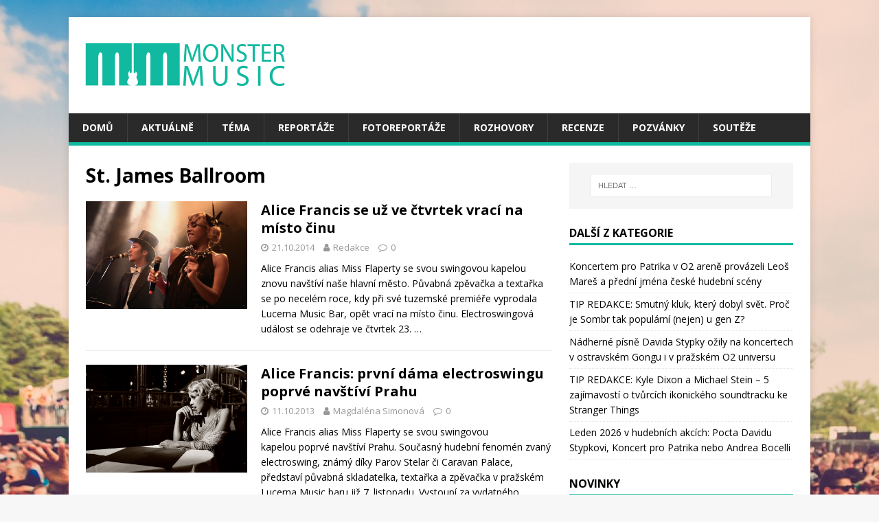

--- FILE ---
content_type: text/html; charset=UTF-8
request_url: https://www.monstermusic.cz/tag/st-james-ballroom/
body_size: 14019
content:
<!DOCTYPE html>
<html class="no-js" dir="ltr" lang="cs" prefix="og: https://ogp.me/ns# fb: http://ogp.me/ns/fb#">
<head>

<link rel="shortcut icon" href="https://www.monstermusic.cz/wp-content/themes/mh-magazine-lite/favicon.png" />

<div id="fb-root"></div>
<script>(function(d, s, id) {
  var js, fjs = d.getElementsByTagName(s)[0];
  if (d.getElementById(id)) return;
  js = d.createElement(s); js.id = id;
  js.src = "//connect.facebook.net/cs_CZ/sdk.js#xfbml=1&version=v2.9&appId=1586304984730270";
  fjs.parentNode.insertBefore(js, fjs);
}(document, 'script', 'facebook-jssdk'));</script>

<meta charset="UTF-8">
<meta name="viewport" content="width=device-width, initial-scale=1.0">
<link rel="profile" href="http://gmpg.org/xfn/11" />
<title>St. James Ballroom - MonsterMusic</title>

		<!-- All in One SEO 4.9.3 - aioseo.com -->
	<meta name="robots" content="max-image-preview:large" />
	<link rel="canonical" href="https://www.monstermusic.cz/tag/st-james-ballroom/" />
	<meta name="generator" content="All in One SEO (AIOSEO) 4.9.3" />
		<script type="application/ld+json" class="aioseo-schema">
			{"@context":"https:\/\/schema.org","@graph":[{"@type":"BreadcrumbList","@id":"https:\/\/www.monstermusic.cz\/tag\/st-james-ballroom\/#breadcrumblist","itemListElement":[{"@type":"ListItem","@id":"https:\/\/www.monstermusic.cz#listItem","position":1,"name":"Home","item":"https:\/\/www.monstermusic.cz","nextItem":{"@type":"ListItem","@id":"https:\/\/www.monstermusic.cz\/tag\/st-james-ballroom\/#listItem","name":"St. James Ballroom"}},{"@type":"ListItem","@id":"https:\/\/www.monstermusic.cz\/tag\/st-james-ballroom\/#listItem","position":2,"name":"St. James Ballroom","previousItem":{"@type":"ListItem","@id":"https:\/\/www.monstermusic.cz#listItem","name":"Home"}}]},{"@type":"CollectionPage","@id":"https:\/\/www.monstermusic.cz\/tag\/st-james-ballroom\/#collectionpage","url":"https:\/\/www.monstermusic.cz\/tag\/st-james-ballroom\/","name":"St. James Ballroom - MonsterMusic","inLanguage":"cs-CZ","isPartOf":{"@id":"https:\/\/www.monstermusic.cz\/#website"},"breadcrumb":{"@id":"https:\/\/www.monstermusic.cz\/tag\/st-james-ballroom\/#breadcrumblist"}},{"@type":"Organization","@id":"https:\/\/www.monstermusic.cz\/#organization","name":"MonsterMusic","description":"O v\u0161em? Ov\u0161em!","url":"https:\/\/www.monstermusic.cz\/","logo":{"@type":"ImageObject","url":"https:\/\/www.monstermusic.cz\/wp-content\/uploads\/2017\/05\/logo.png","@id":"https:\/\/www.monstermusic.cz\/tag\/st-james-ballroom\/#organizationLogo","width":300,"height":100},"image":{"@id":"https:\/\/www.monstermusic.cz\/tag\/st-james-ballroom\/#organizationLogo"}},{"@type":"WebSite","@id":"https:\/\/www.monstermusic.cz\/#website","url":"https:\/\/www.monstermusic.cz\/","name":"MonsterMusic","description":"O v\u0161em? Ov\u0161em!","inLanguage":"cs-CZ","publisher":{"@id":"https:\/\/www.monstermusic.cz\/#organization"}}]}
		</script>
		<!-- All in One SEO -->

<link rel='dns-prefetch' href='//stats.wp.com' />
<link rel='dns-prefetch' href='//fonts.googleapis.com' />
<link rel='dns-prefetch' href='//v0.wordpress.com' />
<link rel="alternate" type="application/rss+xml" title="MonsterMusic &raquo; RSS zdroj" href="https://www.monstermusic.cz/feed/" />
<link rel="alternate" type="application/rss+xml" title="MonsterMusic &raquo; RSS komentářů" href="https://www.monstermusic.cz/comments/feed/" />
<link rel="alternate" type="application/rss+xml" title="MonsterMusic &raquo; RSS pro štítek St. James Ballroom" href="https://www.monstermusic.cz/tag/st-james-ballroom/feed/" />
		<!-- This site uses the Google Analytics by MonsterInsights plugin v9.11.1 - Using Analytics tracking - https://www.monsterinsights.com/ -->
		<!-- Poznámka: MonsterInsights není na tomto webu aktuálně nakonfigurován. Vlastník webu se musí ověřit pomocí Google Analytics na panelu nastavení MonsterInsights. -->
					<!-- No tracking code set -->
				<!-- / Google Analytics by MonsterInsights -->
				
	<style id='wp-img-auto-sizes-contain-inline-css' type='text/css'>
img:is([sizes=auto i],[sizes^="auto," i]){contain-intrinsic-size:3000px 1500px}
/*# sourceURL=wp-img-auto-sizes-contain-inline-css */
</style>
<style id='wp-emoji-styles-inline-css' type='text/css'>

	img.wp-smiley, img.emoji {
		display: inline !important;
		border: none !important;
		box-shadow: none !important;
		height: 1em !important;
		width: 1em !important;
		margin: 0 0.07em !important;
		vertical-align: -0.1em !important;
		background: none !important;
		padding: 0 !important;
	}
/*# sourceURL=wp-emoji-styles-inline-css */
</style>
<style id='wp-block-library-inline-css' type='text/css'>
:root{--wp-block-synced-color:#7a00df;--wp-block-synced-color--rgb:122,0,223;--wp-bound-block-color:var(--wp-block-synced-color);--wp-editor-canvas-background:#ddd;--wp-admin-theme-color:#007cba;--wp-admin-theme-color--rgb:0,124,186;--wp-admin-theme-color-darker-10:#006ba1;--wp-admin-theme-color-darker-10--rgb:0,107,160.5;--wp-admin-theme-color-darker-20:#005a87;--wp-admin-theme-color-darker-20--rgb:0,90,135;--wp-admin-border-width-focus:2px}@media (min-resolution:192dpi){:root{--wp-admin-border-width-focus:1.5px}}.wp-element-button{cursor:pointer}:root .has-very-light-gray-background-color{background-color:#eee}:root .has-very-dark-gray-background-color{background-color:#313131}:root .has-very-light-gray-color{color:#eee}:root .has-very-dark-gray-color{color:#313131}:root .has-vivid-green-cyan-to-vivid-cyan-blue-gradient-background{background:linear-gradient(135deg,#00d084,#0693e3)}:root .has-purple-crush-gradient-background{background:linear-gradient(135deg,#34e2e4,#4721fb 50%,#ab1dfe)}:root .has-hazy-dawn-gradient-background{background:linear-gradient(135deg,#faaca8,#dad0ec)}:root .has-subdued-olive-gradient-background{background:linear-gradient(135deg,#fafae1,#67a671)}:root .has-atomic-cream-gradient-background{background:linear-gradient(135deg,#fdd79a,#004a59)}:root .has-nightshade-gradient-background{background:linear-gradient(135deg,#330968,#31cdcf)}:root .has-midnight-gradient-background{background:linear-gradient(135deg,#020381,#2874fc)}:root{--wp--preset--font-size--normal:16px;--wp--preset--font-size--huge:42px}.has-regular-font-size{font-size:1em}.has-larger-font-size{font-size:2.625em}.has-normal-font-size{font-size:var(--wp--preset--font-size--normal)}.has-huge-font-size{font-size:var(--wp--preset--font-size--huge)}.has-text-align-center{text-align:center}.has-text-align-left{text-align:left}.has-text-align-right{text-align:right}.has-fit-text{white-space:nowrap!important}#end-resizable-editor-section{display:none}.aligncenter{clear:both}.items-justified-left{justify-content:flex-start}.items-justified-center{justify-content:center}.items-justified-right{justify-content:flex-end}.items-justified-space-between{justify-content:space-between}.screen-reader-text{border:0;clip-path:inset(50%);height:1px;margin:-1px;overflow:hidden;padding:0;position:absolute;width:1px;word-wrap:normal!important}.screen-reader-text:focus{background-color:#ddd;clip-path:none;color:#444;display:block;font-size:1em;height:auto;left:5px;line-height:normal;padding:15px 23px 14px;text-decoration:none;top:5px;width:auto;z-index:100000}html :where(.has-border-color){border-style:solid}html :where([style*=border-top-color]){border-top-style:solid}html :where([style*=border-right-color]){border-right-style:solid}html :where([style*=border-bottom-color]){border-bottom-style:solid}html :where([style*=border-left-color]){border-left-style:solid}html :where([style*=border-width]){border-style:solid}html :where([style*=border-top-width]){border-top-style:solid}html :where([style*=border-right-width]){border-right-style:solid}html :where([style*=border-bottom-width]){border-bottom-style:solid}html :where([style*=border-left-width]){border-left-style:solid}html :where(img[class*=wp-image-]){height:auto;max-width:100%}:where(figure){margin:0 0 1em}html :where(.is-position-sticky){--wp-admin--admin-bar--position-offset:var(--wp-admin--admin-bar--height,0px)}@media screen and (max-width:600px){html :where(.is-position-sticky){--wp-admin--admin-bar--position-offset:0px}}

/*# sourceURL=wp-block-library-inline-css */
</style><style id='global-styles-inline-css' type='text/css'>
:root{--wp--preset--aspect-ratio--square: 1;--wp--preset--aspect-ratio--4-3: 4/3;--wp--preset--aspect-ratio--3-4: 3/4;--wp--preset--aspect-ratio--3-2: 3/2;--wp--preset--aspect-ratio--2-3: 2/3;--wp--preset--aspect-ratio--16-9: 16/9;--wp--preset--aspect-ratio--9-16: 9/16;--wp--preset--color--black: #000000;--wp--preset--color--cyan-bluish-gray: #abb8c3;--wp--preset--color--white: #ffffff;--wp--preset--color--pale-pink: #f78da7;--wp--preset--color--vivid-red: #cf2e2e;--wp--preset--color--luminous-vivid-orange: #ff6900;--wp--preset--color--luminous-vivid-amber: #fcb900;--wp--preset--color--light-green-cyan: #7bdcb5;--wp--preset--color--vivid-green-cyan: #00d084;--wp--preset--color--pale-cyan-blue: #8ed1fc;--wp--preset--color--vivid-cyan-blue: #0693e3;--wp--preset--color--vivid-purple: #9b51e0;--wp--preset--gradient--vivid-cyan-blue-to-vivid-purple: linear-gradient(135deg,rgb(6,147,227) 0%,rgb(155,81,224) 100%);--wp--preset--gradient--light-green-cyan-to-vivid-green-cyan: linear-gradient(135deg,rgb(122,220,180) 0%,rgb(0,208,130) 100%);--wp--preset--gradient--luminous-vivid-amber-to-luminous-vivid-orange: linear-gradient(135deg,rgb(252,185,0) 0%,rgb(255,105,0) 100%);--wp--preset--gradient--luminous-vivid-orange-to-vivid-red: linear-gradient(135deg,rgb(255,105,0) 0%,rgb(207,46,46) 100%);--wp--preset--gradient--very-light-gray-to-cyan-bluish-gray: linear-gradient(135deg,rgb(238,238,238) 0%,rgb(169,184,195) 100%);--wp--preset--gradient--cool-to-warm-spectrum: linear-gradient(135deg,rgb(74,234,220) 0%,rgb(151,120,209) 20%,rgb(207,42,186) 40%,rgb(238,44,130) 60%,rgb(251,105,98) 80%,rgb(254,248,76) 100%);--wp--preset--gradient--blush-light-purple: linear-gradient(135deg,rgb(255,206,236) 0%,rgb(152,150,240) 100%);--wp--preset--gradient--blush-bordeaux: linear-gradient(135deg,rgb(254,205,165) 0%,rgb(254,45,45) 50%,rgb(107,0,62) 100%);--wp--preset--gradient--luminous-dusk: linear-gradient(135deg,rgb(255,203,112) 0%,rgb(199,81,192) 50%,rgb(65,88,208) 100%);--wp--preset--gradient--pale-ocean: linear-gradient(135deg,rgb(255,245,203) 0%,rgb(182,227,212) 50%,rgb(51,167,181) 100%);--wp--preset--gradient--electric-grass: linear-gradient(135deg,rgb(202,248,128) 0%,rgb(113,206,126) 100%);--wp--preset--gradient--midnight: linear-gradient(135deg,rgb(2,3,129) 0%,rgb(40,116,252) 100%);--wp--preset--font-size--small: 13px;--wp--preset--font-size--medium: 20px;--wp--preset--font-size--large: 36px;--wp--preset--font-size--x-large: 42px;--wp--preset--spacing--20: 0.44rem;--wp--preset--spacing--30: 0.67rem;--wp--preset--spacing--40: 1rem;--wp--preset--spacing--50: 1.5rem;--wp--preset--spacing--60: 2.25rem;--wp--preset--spacing--70: 3.38rem;--wp--preset--spacing--80: 5.06rem;--wp--preset--shadow--natural: 6px 6px 9px rgba(0, 0, 0, 0.2);--wp--preset--shadow--deep: 12px 12px 50px rgba(0, 0, 0, 0.4);--wp--preset--shadow--sharp: 6px 6px 0px rgba(0, 0, 0, 0.2);--wp--preset--shadow--outlined: 6px 6px 0px -3px rgb(255, 255, 255), 6px 6px rgb(0, 0, 0);--wp--preset--shadow--crisp: 6px 6px 0px rgb(0, 0, 0);}:where(.is-layout-flex){gap: 0.5em;}:where(.is-layout-grid){gap: 0.5em;}body .is-layout-flex{display: flex;}.is-layout-flex{flex-wrap: wrap;align-items: center;}.is-layout-flex > :is(*, div){margin: 0;}body .is-layout-grid{display: grid;}.is-layout-grid > :is(*, div){margin: 0;}:where(.wp-block-columns.is-layout-flex){gap: 2em;}:where(.wp-block-columns.is-layout-grid){gap: 2em;}:where(.wp-block-post-template.is-layout-flex){gap: 1.25em;}:where(.wp-block-post-template.is-layout-grid){gap: 1.25em;}.has-black-color{color: var(--wp--preset--color--black) !important;}.has-cyan-bluish-gray-color{color: var(--wp--preset--color--cyan-bluish-gray) !important;}.has-white-color{color: var(--wp--preset--color--white) !important;}.has-pale-pink-color{color: var(--wp--preset--color--pale-pink) !important;}.has-vivid-red-color{color: var(--wp--preset--color--vivid-red) !important;}.has-luminous-vivid-orange-color{color: var(--wp--preset--color--luminous-vivid-orange) !important;}.has-luminous-vivid-amber-color{color: var(--wp--preset--color--luminous-vivid-amber) !important;}.has-light-green-cyan-color{color: var(--wp--preset--color--light-green-cyan) !important;}.has-vivid-green-cyan-color{color: var(--wp--preset--color--vivid-green-cyan) !important;}.has-pale-cyan-blue-color{color: var(--wp--preset--color--pale-cyan-blue) !important;}.has-vivid-cyan-blue-color{color: var(--wp--preset--color--vivid-cyan-blue) !important;}.has-vivid-purple-color{color: var(--wp--preset--color--vivid-purple) !important;}.has-black-background-color{background-color: var(--wp--preset--color--black) !important;}.has-cyan-bluish-gray-background-color{background-color: var(--wp--preset--color--cyan-bluish-gray) !important;}.has-white-background-color{background-color: var(--wp--preset--color--white) !important;}.has-pale-pink-background-color{background-color: var(--wp--preset--color--pale-pink) !important;}.has-vivid-red-background-color{background-color: var(--wp--preset--color--vivid-red) !important;}.has-luminous-vivid-orange-background-color{background-color: var(--wp--preset--color--luminous-vivid-orange) !important;}.has-luminous-vivid-amber-background-color{background-color: var(--wp--preset--color--luminous-vivid-amber) !important;}.has-light-green-cyan-background-color{background-color: var(--wp--preset--color--light-green-cyan) !important;}.has-vivid-green-cyan-background-color{background-color: var(--wp--preset--color--vivid-green-cyan) !important;}.has-pale-cyan-blue-background-color{background-color: var(--wp--preset--color--pale-cyan-blue) !important;}.has-vivid-cyan-blue-background-color{background-color: var(--wp--preset--color--vivid-cyan-blue) !important;}.has-vivid-purple-background-color{background-color: var(--wp--preset--color--vivid-purple) !important;}.has-black-border-color{border-color: var(--wp--preset--color--black) !important;}.has-cyan-bluish-gray-border-color{border-color: var(--wp--preset--color--cyan-bluish-gray) !important;}.has-white-border-color{border-color: var(--wp--preset--color--white) !important;}.has-pale-pink-border-color{border-color: var(--wp--preset--color--pale-pink) !important;}.has-vivid-red-border-color{border-color: var(--wp--preset--color--vivid-red) !important;}.has-luminous-vivid-orange-border-color{border-color: var(--wp--preset--color--luminous-vivid-orange) !important;}.has-luminous-vivid-amber-border-color{border-color: var(--wp--preset--color--luminous-vivid-amber) !important;}.has-light-green-cyan-border-color{border-color: var(--wp--preset--color--light-green-cyan) !important;}.has-vivid-green-cyan-border-color{border-color: var(--wp--preset--color--vivid-green-cyan) !important;}.has-pale-cyan-blue-border-color{border-color: var(--wp--preset--color--pale-cyan-blue) !important;}.has-vivid-cyan-blue-border-color{border-color: var(--wp--preset--color--vivid-cyan-blue) !important;}.has-vivid-purple-border-color{border-color: var(--wp--preset--color--vivid-purple) !important;}.has-vivid-cyan-blue-to-vivid-purple-gradient-background{background: var(--wp--preset--gradient--vivid-cyan-blue-to-vivid-purple) !important;}.has-light-green-cyan-to-vivid-green-cyan-gradient-background{background: var(--wp--preset--gradient--light-green-cyan-to-vivid-green-cyan) !important;}.has-luminous-vivid-amber-to-luminous-vivid-orange-gradient-background{background: var(--wp--preset--gradient--luminous-vivid-amber-to-luminous-vivid-orange) !important;}.has-luminous-vivid-orange-to-vivid-red-gradient-background{background: var(--wp--preset--gradient--luminous-vivid-orange-to-vivid-red) !important;}.has-very-light-gray-to-cyan-bluish-gray-gradient-background{background: var(--wp--preset--gradient--very-light-gray-to-cyan-bluish-gray) !important;}.has-cool-to-warm-spectrum-gradient-background{background: var(--wp--preset--gradient--cool-to-warm-spectrum) !important;}.has-blush-light-purple-gradient-background{background: var(--wp--preset--gradient--blush-light-purple) !important;}.has-blush-bordeaux-gradient-background{background: var(--wp--preset--gradient--blush-bordeaux) !important;}.has-luminous-dusk-gradient-background{background: var(--wp--preset--gradient--luminous-dusk) !important;}.has-pale-ocean-gradient-background{background: var(--wp--preset--gradient--pale-ocean) !important;}.has-electric-grass-gradient-background{background: var(--wp--preset--gradient--electric-grass) !important;}.has-midnight-gradient-background{background: var(--wp--preset--gradient--midnight) !important;}.has-small-font-size{font-size: var(--wp--preset--font-size--small) !important;}.has-medium-font-size{font-size: var(--wp--preset--font-size--medium) !important;}.has-large-font-size{font-size: var(--wp--preset--font-size--large) !important;}.has-x-large-font-size{font-size: var(--wp--preset--font-size--x-large) !important;}
/*# sourceURL=global-styles-inline-css */
</style>

<style id='classic-theme-styles-inline-css' type='text/css'>
/*! This file is auto-generated */
.wp-block-button__link{color:#fff;background-color:#32373c;border-radius:9999px;box-shadow:none;text-decoration:none;padding:calc(.667em + 2px) calc(1.333em + 2px);font-size:1.125em}.wp-block-file__button{background:#32373c;color:#fff;text-decoration:none}
/*# sourceURL=/wp-includes/css/classic-themes.min.css */
</style>
<link rel='stylesheet' id='advpsStyleSheet-css' href='https://www.monstermusic.cz/wp-content/plugins/advanced-post-slider/advps-style.css?ver=6.9' type='text/css' media='all' />
<link rel='stylesheet' id='jquery.fancybox-css' href='https://www.monstermusic.cz/wp-content/plugins/fancy-box/jquery.fancybox.css?ver=1.2.6' type='text/css' media='all' />
<link rel='stylesheet' id='ppress-frontend-css' href='https://www.monstermusic.cz/wp-content/plugins/wp-user-avatar/assets/css/frontend.min.css?ver=4.16.8' type='text/css' media='all' />
<link rel='stylesheet' id='ppress-flatpickr-css' href='https://www.monstermusic.cz/wp-content/plugins/wp-user-avatar/assets/flatpickr/flatpickr.min.css?ver=4.16.8' type='text/css' media='all' />
<link rel='stylesheet' id='ppress-select2-css' href='https://www.monstermusic.cz/wp-content/plugins/wp-user-avatar/assets/select2/select2.min.css?ver=6.9' type='text/css' media='all' />
<link rel='stylesheet' id='mh-google-fonts-css' href='https://fonts.googleapis.com/css?family=Open+Sans:400,400italic,700,600' type='text/css' media='all' />
<link rel='stylesheet' id='mh-magazine-lite-css' href='https://www.monstermusic.cz/wp-content/themes/mh-magazine-lite/style.css?ver=2.6.2' type='text/css' media='all' />
<link rel='stylesheet' id='mh-font-awesome-css' href='https://www.monstermusic.cz/wp-content/themes/mh-magazine-lite/includes/font-awesome.min.css' type='text/css' media='all' />
<link rel='stylesheet' id='fancybox-css' href='https://www.monstermusic.cz/wp-content/plugins/easy-fancybox/fancybox/1.5.4/jquery.fancybox.min.css?ver=6.9' type='text/css' media='screen' />
<style id='fancybox-inline-css' type='text/css'>
#fancybox-outer{background:#fff}#fancybox-content{background:#fff;border-color:#fff;color:inherit;}#fancybox-title,#fancybox-title-float-main{color:#fff}
/*# sourceURL=fancybox-inline-css */
</style>
<link rel='stylesheet' id='wp-paginate-css' href='https://www.monstermusic.cz/wp-content/plugins/wp-paginate/css/wp-paginate.css?ver=2.2.4' type='text/css' media='screen' />
<link rel='stylesheet' id='galleryview-css' href='https://www.monstermusic.cz/wp-content/plugins/nggimagerotation/view.css?ver=1.0' type='text/css' media='screen' />
<script type="text/javascript" src="https://www.monstermusic.cz/wp-includes/js/jquery/jquery.min.js?ver=3.7.1" id="jquery-core-js"></script>
<script type="text/javascript" src="https://www.monstermusic.cz/wp-includes/js/jquery/jquery-migrate.min.js?ver=3.4.1" id="jquery-migrate-js"></script>
<script type="text/javascript" src="https://www.monstermusic.cz/wp-content/plugins/advanced-post-slider/js/advps.frnt.script.js?ver=6.9" id="advps_front_script-js"></script>
<script type="text/javascript" src="https://www.monstermusic.cz/wp-content/plugins/advanced-post-slider/bxslider/jquery.bxslider.min.js?ver=6.9" id="advps_jbx-js"></script>
<script type="text/javascript" src="https://www.monstermusic.cz/wp-content/plugins/fancy-box/jquery.fancybox.js?ver=1.2.6" id="jquery.fancybox-js"></script>
<script type="text/javascript" src="https://www.monstermusic.cz/wp-content/plugins/fancy-box/jquery.easing.js?ver=1.3" id="jquery.easing-js"></script>
<script type="text/javascript" src="https://www.monstermusic.cz/wp-content/plugins/wp-user-avatar/assets/flatpickr/flatpickr.min.js?ver=4.16.8" id="ppress-flatpickr-js"></script>
<script type="text/javascript" src="https://www.monstermusic.cz/wp-content/plugins/wp-user-avatar/assets/select2/select2.min.js?ver=4.16.8" id="ppress-select2-js"></script>
<script type="text/javascript" src="https://www.monstermusic.cz/wp-content/themes/mh-magazine-lite/js/scripts.js?ver=2.6.2" id="mh-scripts-js"></script>
<script type="text/javascript" src="https://www.monstermusic.cz/wp-content/plugins/nggimagerotation/view.js?ver=1.0" id="easing-js"></script>
<link rel="https://api.w.org/" href="https://www.monstermusic.cz/wp-json/" /><link rel="alternate" title="JSON" type="application/json" href="https://www.monstermusic.cz/wp-json/wp/v2/tags/464" /><link rel="EditURI" type="application/rsd+xml" title="RSD" href="https://www.monstermusic.cz/xmlrpc.php?rsd" />
<meta name="generator" content="WordPress 6.9" />

            <!--/ Facebook Thumb Fixer Open Graph /-->
            <meta property="og:type" content="article" />
            <meta property="og:url" content="https://www.monstermusic.cz/pozvanky/alice-francis-se-uz-ve-ctvrtek-vraci-na-misto-cinu/" />
            <meta property="og:title" content="Alice Francis se už ve čtvrtek vrací na místo činu" />
            <meta property="og:description" content="Alice Francis alias Miss Flaperty se svou swingovou kapelou znovu navštíví naše hlavní město. Půvabná zpěvačka a textařka se po necelém roce, kdy při své tuzemské premiéře vyprodala Lucerna Music Bar, opět vrací na místo činu. Electroswingová událost se odehraje ve čtvrtek 23. ..." />
            <meta property="og:site_name" content="MonsterMusic" />
            <meta property="og:image" content="https://www.monstermusic.cz/wp-content/uploads/2013/11/7-800x6001.jpg" />

            <meta itemscope itemtype="article" />
            <meta itemprop="description" content="Alice Francis alias Miss Flaperty se svou swingovou kapelou znovu navštíví naše hlavní město. Půvabná zpěvačka a textařka se po necelém roce, kdy při své tuzemské premiéře vyprodala Lucerna Music Bar, opět vrací na místo činu. Electroswingová událost se odehraje ve čtvrtek 23. ..." />
            <meta itemprop="image" content="https://www.monstermusic.cz/wp-content/uploads/2013/11/7-800x6001.jpg" />
            

<script type="text/javascript">
  jQuery(document).ready(function($){
    var select = $('a[href$=".bmp"],a[href$=".gif"],a[href$=".jpg"],a[href$=".jpeg"],a[href$=".png"],a[href$=".BMP"],a[href$=".GIF"],a[href$=".JPG"],a[href$=".JPEG"],a[href$=".PNG"]');
    select.attr('rel', 'fancybox');
    select.fancybox();
  });
</script>
	<style>img#wpstats{display:none}</style>
		<!--[if lt IE 9]>
<script src="https://www.monstermusic.cz/wp-content/themes/mh-magazine-lite/js/css3-mediaqueries.js"></script>
<![endif]-->
<style type="text/css" id="custom-background-css">
body.custom-background { background-image: url("https://www.monstermusic.cz/wp-content/uploads/2017/05/fest-girl.jpg"); background-position: center top; background-size: auto; background-repeat: no-repeat; background-attachment: fixed; }
</style>
	<link rel="icon" href="https://www.monstermusic.cz/wp-content/uploads/2017/05/favicon.png" sizes="32x32" />
<link rel="icon" href="https://www.monstermusic.cz/wp-content/uploads/2017/05/favicon.png" sizes="192x192" />
<link rel="apple-touch-icon" href="https://www.monstermusic.cz/wp-content/uploads/2017/05/favicon.png" />
<meta name="msapplication-TileImage" content="https://www.monstermusic.cz/wp-content/uploads/2017/05/favicon.png" />
		<style type="text/css" id="wp-custom-css">
			/*
Zde můžete přidat své vlastní CSS.

Pro více informací klikněte výše
na ikonu nápovědy.
*/

.jp-carousel-titleanddesc-title{visibility:hidden;}		</style>
		
<!-- START - Open Graph and Twitter Card Tags 3.3.7 -->
 <!-- Facebook Open Graph -->
  <meta property="og:locale" content="cs_CZ"/>
  <meta property="og:site_name" content="MonsterMusic"/>
  <meta property="og:title" content="St. James Ballroom"/>
  <meta property="og:url" content="https://www.monstermusic.cz/tag/st-james-ballroom/"/>
  <meta property="og:type" content="article"/>
  <meta property="og:description" content="O všem? Ovšem!"/>
  <meta property="og:image" content="http://www.monstermusic.cz/wp-content/uploads/2018/10/IMG_6077.jpg"/>
  <meta property="og:image:url" content="http://www.monstermusic.cz/wp-content/uploads/2018/10/IMG_6077.jpg"/>
 <!-- Google+ / Schema.org -->
  <meta itemprop="name" content="St. James Ballroom"/>
  <meta itemprop="headline" content="St. James Ballroom"/>
  <meta itemprop="description" content="O všem? Ovšem!"/>
  <meta itemprop="image" content="http://www.monstermusic.cz/wp-content/uploads/2018/10/IMG_6077.jpg"/>
  <!--<meta itemprop="publisher" content="MonsterMusic"/>--> <!-- To solve: The attribute publisher.itemtype has an invalid value -->
 <!-- Twitter Cards -->
  <meta name="twitter:title" content="St. James Ballroom"/>
  <meta name="twitter:url" content="https://www.monstermusic.cz/tag/st-james-ballroom/"/>
  <meta name="twitter:description" content="O všem? Ovšem!"/>
  <meta name="twitter:image" content="http://www.monstermusic.cz/wp-content/uploads/2018/10/IMG_6077.jpg"/>
  <meta name="twitter:card" content="summary_large_image"/>
 <!-- SEO -->
 <!-- Misc. tags -->
 <!-- is_tag -->
<!-- END - Open Graph and Twitter Card Tags 3.3.7 -->
	
</head>
<body id="mh-mobile" class="archive tag tag-st-james-ballroom tag-464 custom-background wp-custom-logo wp-theme-mh-magazine-lite mh-right-sb" itemscope="itemscope" itemtype="http://schema.org/WebPage">
<div class="mh-container mh-container-outer">
<div class="mh-header-mobile-nav clearfix"></div>
<header class="mh-header" itemscope="itemscope" itemtype="http://schema.org/WPHeader">
	<div class="mh-container mh-container-inner mh-row clearfix">
		<div class="mh-custom-header clearfix">
<div class="mh-site-identity">
<div class="mh-site-logo" role="banner" itemscope="itemscope" itemtype="http://schema.org/Brand">
<a href="https://www.monstermusic.cz/" class="custom-logo-link" rel="home"><img width="300" height="100" src="https://www.monstermusic.cz/wp-content/uploads/2017/05/logo.png" class="custom-logo" alt="MonsterMusic" decoding="async" data-attachment-id="43839" data-permalink="https://www.monstermusic.cz/logo-3/" data-orig-file="https://www.monstermusic.cz/wp-content/uploads/2017/05/logo.png" data-orig-size="300,100" data-comments-opened="1" data-image-meta="{&quot;aperture&quot;:&quot;0&quot;,&quot;credit&quot;:&quot;&quot;,&quot;camera&quot;:&quot;&quot;,&quot;caption&quot;:&quot;&quot;,&quot;created_timestamp&quot;:&quot;0&quot;,&quot;copyright&quot;:&quot;&quot;,&quot;focal_length&quot;:&quot;0&quot;,&quot;iso&quot;:&quot;0&quot;,&quot;shutter_speed&quot;:&quot;0&quot;,&quot;title&quot;:&quot;&quot;,&quot;orientation&quot;:&quot;0&quot;}" data-image-title="logo" data-image-description="" data-image-caption="" data-medium-file="https://www.monstermusic.cz/wp-content/uploads/2017/05/logo-300x100.png" data-large-file="https://www.monstermusic.cz/wp-content/uploads/2017/05/logo.png" /></a></div>
</div>
</div>
	</div>
	<div class="mh-main-nav-wrap">
		<nav class="mh-navigation mh-main-nav mh-container mh-container-inner clearfix" itemscope="itemscope" itemtype="http://schema.org/SiteNavigationElement">
			<div class="menu-hlavni-menu-container"><ul id="menu-hlavni-menu" class="menu"><li id="menu-item-148" class="menu-item menu-item-type-post_type menu-item-object-page menu-item-home menu-item-148"><a href="https://www.monstermusic.cz/">Domů</a></li>
<li id="menu-item-6" class="menu-item menu-item-type-taxonomy menu-item-object-category menu-item-6"><a href="https://www.monstermusic.cz/c/aktualne/">Aktuálně</a></li>
<li id="menu-item-10094" class="menu-item menu-item-type-taxonomy menu-item-object-category menu-item-10094"><a href="https://www.monstermusic.cz/c/tema/">Téma</a></li>
<li id="menu-item-147" class="menu-item menu-item-type-taxonomy menu-item-object-category menu-item-147"><a href="https://www.monstermusic.cz/c/reportaze/">Reportáže</a></li>
<li id="menu-item-10091" class="menu-item menu-item-type-taxonomy menu-item-object-category menu-item-10091"><a href="https://www.monstermusic.cz/c/foto/">Fotoreportáže</a></li>
<li id="menu-item-11" class="menu-item menu-item-type-taxonomy menu-item-object-category menu-item-11"><a href="https://www.monstermusic.cz/c/rozhovory/">Rozhovory</a></li>
<li id="menu-item-10" class="menu-item menu-item-type-taxonomy menu-item-object-category menu-item-10"><a href="https://www.monstermusic.cz/c/recenze/">Recenze</a></li>
<li id="menu-item-9" class="menu-item menu-item-type-taxonomy menu-item-object-category menu-item-9"><a href="https://www.monstermusic.cz/c/pozvanky/">Pozvánky</a></li>
<li id="menu-item-12" class="menu-item menu-item-type-taxonomy menu-item-object-category menu-item-12"><a href="https://www.monstermusic.cz/c/souteze/">Soutěže</a></li>
</ul></div>		</nav>
	</div>
</header><div class="mh-wrapper clearfix">
	<div id="main-content" class="mh-loop mh-content" role="main">			<header class="page-header"><h1 class="page-title">St. James Ballroom</h1>			</header><article class="mh-loop-item clearfix post-19713 post type-post status-publish format-standard has-post-thumbnail hentry category-pozvanky tag-alice-francis tag-lucerna-music-bar tag-miss-flapperty tag-st-james-ballroom">
	<figure class="mh-loop-thumb">
		<a href="https://www.monstermusic.cz/pozvanky/alice-francis-se-uz-ve-ctvrtek-vraci-na-misto-cinu/"><img width="326" height="217" src="https://www.monstermusic.cz/wp-content/uploads/2013/11/7-800x6001.jpg" class="attachment-mh-magazine-lite-medium size-mh-magazine-lite-medium wp-post-image" alt="" decoding="async" fetchpriority="high" srcset="https://www.monstermusic.cz/wp-content/uploads/2013/11/7-800x6001.jpg 800w, https://www.monstermusic.cz/wp-content/uploads/2013/11/7-800x6001-300x199.jpg 300w" sizes="(max-width: 326px) 100vw, 326px" data-attachment-id="3858" data-permalink="https://www.monstermusic.cz/foto/foto-alice-francis-v-prazske-lucerne/attachment/7-800x600-2/" data-orig-file="https://www.monstermusic.cz/wp-content/uploads/2013/11/7-800x6001.jpg" data-orig-size="800,533" data-comments-opened="1" data-image-meta="{&quot;aperture&quot;:&quot;1.8&quot;,&quot;credit&quot;:&quot;unknown&quot;,&quot;camera&quot;:&quot;Canon EOS 400D DIGITAL&quot;,&quot;caption&quot;:&quot;&quot;,&quot;created_timestamp&quot;:&quot;1383868338&quot;,&quot;copyright&quot;:&quot;&quot;,&quot;focal_length&quot;:&quot;50&quot;,&quot;iso&quot;:&quot;400&quot;,&quot;shutter_speed&quot;:&quot;0.01&quot;,&quot;title&quot;:&quot;&quot;}" data-image-title="Alice Francis" data-image-description="&lt;p&gt;Foto: Ivan Papcun, Monstermusic.cz&lt;/p&gt;
" data-image-caption="&lt;p&gt;Alice Francis v Lucerna Music Baru&lt;/p&gt;
" data-medium-file="https://www.monstermusic.cz/wp-content/uploads/2013/11/7-800x6001-300x199.jpg" data-large-file="https://www.monstermusic.cz/wp-content/uploads/2013/11/7-800x6001.jpg" />		</a>
	</figure>
	<div class="mh-loop-content clearfix">
		<header class="mh-loop-header">
			<h3 class="entry-title mh-loop-title">
				<a href="https://www.monstermusic.cz/pozvanky/alice-francis-se-uz-ve-ctvrtek-vraci-na-misto-cinu/" rel="bookmark">
					Alice Francis se už ve čtvrtek vrací na místo činu				</a>
			</h3>
			<div class="mh-meta mh-loop-meta">
				<span class="mh-meta-date updated"><i class="fa fa-clock-o"></i>21.10.2014</span>
<span class="mh-meta-author author vcard"><i class="fa fa-user"></i><a class="fn" href="https://www.monstermusic.cz/author/redakce/">Redakce</a></span>
<span class="mh-meta-comments"><i class="fa fa-comment-o"></i><a class="mh-comment-count-link" href="https://www.monstermusic.cz/pozvanky/alice-francis-se-uz-ve-ctvrtek-vraci-na-misto-cinu/#mh-comments">0</a></span>
			</div>
		</header>
		<div class="mh-loop-excerpt">
			<div class="mh-excerpt"><p>Alice Francis alias Miss Flaperty se svou swingovou kapelou znovu navštíví naše hlavní město. Půvabná zpěvačka a textařka se po necelém roce, kdy při své tuzemské premiéře vyprodala Lucerna Music Bar, opět vrací na místo činu. Electroswingová událost se odehraje ve čtvrtek 23. <a class="mh-excerpt-more" href="https://www.monstermusic.cz/pozvanky/alice-francis-se-uz-ve-ctvrtek-vraci-na-misto-cinu/" title="Alice Francis se už ve čtvrtek vrací na místo činu">&#8230;</a></p>
</div>		</div>
	</div>
</article><article class="mh-loop-item clearfix post-2017 post type-post status-publish format-standard has-post-thumbnail hentry category-pozvanky tag-alice-francis tag-dj-mackie-messer tag-electroswing tag-goldielocks tag-lucerna-music-bar tag-mario-bihari tag-parov-stelar tag-prague-swingmasters tag-st-james-ballroom">
	<figure class="mh-loop-thumb">
		<a href="https://www.monstermusic.cz/pozvanky/alice-francis-prvni-dama-electroswingu-poprve-navstivi-prahu/"><img width="326" height="217" src="https://www.monstermusic.cz/wp-content/uploads/2013/10/alice_presse2012_02_reinhard-scheuregger.jpg" class="attachment-mh-magazine-lite-medium size-mh-magazine-lite-medium wp-post-image" alt="" decoding="async" srcset="https://www.monstermusic.cz/wp-content/uploads/2013/10/alice_presse2012_02_reinhard-scheuregger.jpg 800w, https://www.monstermusic.cz/wp-content/uploads/2013/10/alice_presse2012_02_reinhard-scheuregger-300x199.jpg 300w" sizes="(max-width: 326px) 100vw, 326px" data-attachment-id="2031" data-permalink="https://www.monstermusic.cz/pozvanky/alice-francis-prvni-dama-electroswingu-poprve-navstivi-prahu/attachment/alice_presse2012_02_reinhard-scheuregger/" data-orig-file="https://www.monstermusic.cz/wp-content/uploads/2013/10/alice_presse2012_02_reinhard-scheuregger.jpg" data-orig-size="800,533" data-comments-opened="1" data-image-meta="{&quot;aperture&quot;:&quot;0&quot;,&quot;credit&quot;:&quot;&quot;,&quot;camera&quot;:&quot;&quot;,&quot;caption&quot;:&quot;&quot;,&quot;created_timestamp&quot;:&quot;0&quot;,&quot;copyright&quot;:&quot;&quot;,&quot;focal_length&quot;:&quot;0&quot;,&quot;iso&quot;:&quot;0&quot;,&quot;shutter_speed&quot;:&quot;0&quot;,&quot;title&quot;:&quot;&quot;}" data-image-title="Alice Francis" data-image-description="&lt;p&gt;Zdroj: official page&lt;/p&gt;
" data-image-caption="&lt;p&gt;Alice Francis&lt;/p&gt;
" data-medium-file="https://www.monstermusic.cz/wp-content/uploads/2013/10/alice_presse2012_02_reinhard-scheuregger-300x199.jpg" data-large-file="https://www.monstermusic.cz/wp-content/uploads/2013/10/alice_presse2012_02_reinhard-scheuregger.jpg" />		</a>
	</figure>
	<div class="mh-loop-content clearfix">
		<header class="mh-loop-header">
			<h3 class="entry-title mh-loop-title">
				<a href="https://www.monstermusic.cz/pozvanky/alice-francis-prvni-dama-electroswingu-poprve-navstivi-prahu/" rel="bookmark">
					Alice Francis: první dáma electroswingu poprvé navštíví Prahu				</a>
			</h3>
			<div class="mh-meta mh-loop-meta">
				<span class="mh-meta-date updated"><i class="fa fa-clock-o"></i>11.10.2013</span>
<span class="mh-meta-author author vcard"><i class="fa fa-user"></i><a class="fn" href="https://www.monstermusic.cz/author/magdalena-simonova/">Magdaléna Simonová</a></span>
<span class="mh-meta-comments"><i class="fa fa-comment-o"></i><a class="mh-comment-count-link" href="https://www.monstermusic.cz/pozvanky/alice-francis-prvni-dama-electroswingu-poprve-navstivi-prahu/#mh-comments">0</a></span>
			</div>
		</header>
		<div class="mh-loop-excerpt">
			<div class="mh-excerpt"><p>Alice Francis alias Miss Flaperty se svou swingovou kapelou poprvé navštíví Prahu. Současný hudební fenomén zvaný electroswing, známý díky Parov Stelar či Caravan Palace, představí půvabná skladatelka, textařka a zpěvačka v pražském Lucerna Music baru již 7. listopadu. Vystoupí za vydatného supportu <a class="mh-excerpt-more" href="https://www.monstermusic.cz/pozvanky/alice-francis-prvni-dama-electroswingu-poprve-navstivi-prahu/" title="Alice Francis: první dáma electroswingu poprvé navštíví Prahu">&#8230;</a></p>
</div>		</div>
	</div>
</article>	</div>
	<aside class="mh-widget-col-1 mh-sidebar" itemscope="itemscope" itemtype="http://schema.org/WPSideBar"><div id="search-5" class="mh-widget widget_search"><form role="search" method="get" class="search-form" action="https://www.monstermusic.cz/">
				<label>
					<span class="screen-reader-text">Vyhledávání</span>
					<input type="search" class="search-field" placeholder="Hledat &hellip;" value="" name="s" />
				</label>
				<input type="submit" class="search-submit" value="Hledat" />
			</form></div>
		<div id="recent-posts-6" class="mh-widget widget_recent_entries">
		<h4 class="mh-widget-title"><span class="mh-widget-title-inner">Další z kategorie</span></h4>
		<ul>
											<li>
					<a href="https://www.monstermusic.cz/reportaze/koncertem-pro-patrika-v-o2-arene-provazeli-leos-mares-a-predni-jmena-ceske-hudebni-sceny/">Koncertem pro Patrika v O2 areně provázeli Leoš Mareš a přední jména české hudební scény</a>
									</li>
											<li>
					<a href="https://www.monstermusic.cz/tema/tip-redakce-smutny-kluk-ktery-dobyl-svet-proc-je-sombr-tak-popularni-nejen-u-gen-z/">TIP REDAKCE: Smutný kluk, který dobyl svět. Proč je Sombr tak populární (nejen) u gen Z?</a>
									</li>
											<li>
					<a href="https://www.monstermusic.cz/reportaze/nadherne-pisne-davida-stypky-ozily-na-koncertech-v-ostravskem-gongu-i-v-prazskem-o2-universu/">Nádherné písně Davida Stypky ožily na koncertech v ostravském Gongu i v pražském O2 universu</a>
									</li>
											<li>
					<a href="https://www.monstermusic.cz/tema/tip-redakce-kyle-dixon-a-michael-stein-5-zajimavosti-o-tvurcich-ikonickeho-soundtracku-ke-stranger-things/">TIP REDAKCE: Kyle Dixon a Michael Stein &#8211; 5 zajímavostí o tvůrcích ikonického soundtracku ke Stranger Things</a>
									</li>
											<li>
					<a href="https://www.monstermusic.cz/tema/leden-2026-v-hudebnich-akcich-pocta-davidu-stypkovi-koncert-pro-patrika-nebo-andrea-bocelli/">Leden 2026 v hudebních akcích: Pocta Davidu Stypkovi, Koncert pro Patrika nebo Andrea Bocelli</a>
									</li>
					</ul>

		</div><div id="mh_custom_posts-1" class="mh-widget mh_custom_posts"><h4 class="mh-widget-title"><span class="mh-widget-title-inner">Novinky</span></h4>			<ul class="mh-custom-posts-widget clearfix">					<li class="post-114303 mh-custom-posts-item mh-custom-posts-small clearfix">
						<figure class="mh-custom-posts-thumb">
							<a href="https://www.monstermusic.cz/reportaze/koncertem-pro-patrika-v-o2-arene-provazeli-leos-mares-a-predni-jmena-ceske-hudebni-sceny/" title="Koncertem pro Patrika v O2 areně provázeli Leoš Mareš a přední jména české hudební scény"><img width="80" height="60" src="https://www.monstermusic.cz/wp-content/uploads/2026/01/JN_01476-80x60.jpg" class="attachment-mh-magazine-lite-small size-mh-magazine-lite-small wp-post-image" alt="Koncert pro Patrika" decoding="async" loading="lazy" srcset="https://www.monstermusic.cz/wp-content/uploads/2026/01/JN_01476-80x60.jpg 80w, https://www.monstermusic.cz/wp-content/uploads/2026/01/JN_01476-678x509.jpg 678w, https://www.monstermusic.cz/wp-content/uploads/2026/01/JN_01476-326x245.jpg 326w" sizes="auto, (max-width: 80px) 100vw, 80px" data-attachment-id="114309" data-permalink="https://www.monstermusic.cz/reportaze/koncertem-pro-patrika-v-o2-arene-provazeli-leos-mares-a-predni-jmena-ceske-hudebni-sceny/attachment/jn_01476/" data-orig-file="https://www.monstermusic.cz/wp-content/uploads/2026/01/JN_01476-scaled.jpg" data-orig-size="2560,1707" data-comments-opened="1" data-image-meta="{&quot;aperture&quot;:&quot;4&quot;,&quot;credit&quot;:&quot;&quot;,&quot;camera&quot;:&quot;ILCE-7M3&quot;,&quot;caption&quot;:&quot;&quot;,&quot;created_timestamp&quot;:&quot;1768844848&quot;,&quot;copyright&quot;:&quot;&quot;,&quot;focal_length&quot;:&quot;94&quot;,&quot;iso&quot;:&quot;1600&quot;,&quot;shutter_speed&quot;:&quot;0.0025&quot;,&quot;title&quot;:&quot;&quot;,&quot;orientation&quot;:&quot;0&quot;}" data-image-title="Koncert pro Patrika, O2 arena 2026" data-image-description="&lt;p&gt;Foto: Jan Nožička, Bestsport&lt;/p&gt;
" data-image-caption="&lt;p&gt;Koncert pro Patrika, O2 arena 2026&lt;/p&gt;
" data-medium-file="https://www.monstermusic.cz/wp-content/uploads/2026/01/JN_01476-300x200.jpg" data-large-file="https://www.monstermusic.cz/wp-content/uploads/2026/01/JN_01476-1024x683.jpg" />							</a>
						</figure>
						<div class="mh-custom-posts-header">
							<p class="mh-custom-posts-small-title">
								<a href="https://www.monstermusic.cz/reportaze/koncertem-pro-patrika-v-o2-arene-provazeli-leos-mares-a-predni-jmena-ceske-hudebni-sceny/" title="Koncertem pro Patrika v O2 areně provázeli Leoš Mareš a přední jména české hudební scény">
									Koncertem pro Patrika v O2 areně provázeli Leoš Mareš...								</a>
							</p>
							<div class="mh-meta mh-custom-posts-meta">
								<span class="mh-meta-date updated"><i class="fa fa-clock-o"></i>20.1.2026</span>
<span class="mh-meta-comments"><i class="fa fa-comment-o"></i><a class="mh-comment-count-link" href="https://www.monstermusic.cz/reportaze/koncertem-pro-patrika-v-o2-arene-provazeli-leos-mares-a-predni-jmena-ceske-hudebni-sceny/#mh-comments">1</a></span>
							</div>
						</div>
					</li>					<li class="post-114272 mh-custom-posts-item mh-custom-posts-small clearfix">
						<figure class="mh-custom-posts-thumb">
							<a href="https://www.monstermusic.cz/tema/tip-redakce-smutny-kluk-ktery-dobyl-svet-proc-je-sombr-tak-popularni-nejen-u-gen-z/" title="TIP REDAKCE: Smutný kluk, který dobyl svět. Proč je Sombr tak populární (nejen) u gen Z?"><img width="80" height="60" src="https://www.monstermusic.cz/wp-content/uploads/2026/01/6e86b6aa-846a-437e-a8d5-cb9fe2d6878c-80x60.jpeg" class="attachment-mh-magazine-lite-small size-mh-magazine-lite-small wp-post-image" alt="" decoding="async" loading="lazy" srcset="https://www.monstermusic.cz/wp-content/uploads/2026/01/6e86b6aa-846a-437e-a8d5-cb9fe2d6878c-80x60.jpeg 80w, https://www.monstermusic.cz/wp-content/uploads/2026/01/6e86b6aa-846a-437e-a8d5-cb9fe2d6878c-678x509.jpeg 678w, https://www.monstermusic.cz/wp-content/uploads/2026/01/6e86b6aa-846a-437e-a8d5-cb9fe2d6878c-326x245.jpeg 326w" sizes="auto, (max-width: 80px) 100vw, 80px" data-attachment-id="114273" data-permalink="https://www.monstermusic.cz/tema/tip-redakce-smutny-kluk-ktery-dobyl-svet-proc-je-sombr-tak-popularni-nejen-u-gen-z/attachment/6e86b6aa-846a-437e-a8d5-cb9fe2d6878c/" data-orig-file="https://www.monstermusic.cz/wp-content/uploads/2026/01/6e86b6aa-846a-437e-a8d5-cb9fe2d6878c.jpeg" data-orig-size="1392,884" data-comments-opened="0" data-image-meta="{&quot;aperture&quot;:&quot;0&quot;,&quot;credit&quot;:&quot;&quot;,&quot;camera&quot;:&quot;&quot;,&quot;caption&quot;:&quot;&quot;,&quot;created_timestamp&quot;:&quot;0&quot;,&quot;copyright&quot;:&quot;&quot;,&quot;focal_length&quot;:&quot;0&quot;,&quot;iso&quot;:&quot;0&quot;,&quot;shutter_speed&quot;:&quot;0&quot;,&quot;title&quot;:&quot;&quot;,&quot;orientation&quot;:&quot;0&quot;}" data-image-title="Sombr" data-image-description="&lt;p&gt;Zdroj: oficiální promo foto&lt;/p&gt;
" data-image-caption="&lt;p&gt;Sombr&lt;/p&gt;
" data-medium-file="https://www.monstermusic.cz/wp-content/uploads/2026/01/6e86b6aa-846a-437e-a8d5-cb9fe2d6878c-300x191.jpeg" data-large-file="https://www.monstermusic.cz/wp-content/uploads/2026/01/6e86b6aa-846a-437e-a8d5-cb9fe2d6878c-1024x650.jpeg" />							</a>
						</figure>
						<div class="mh-custom-posts-header">
							<p class="mh-custom-posts-small-title">
								<a href="https://www.monstermusic.cz/tema/tip-redakce-smutny-kluk-ktery-dobyl-svet-proc-je-sombr-tak-popularni-nejen-u-gen-z/" title="TIP REDAKCE: Smutný kluk, který dobyl svět. Proč je Sombr tak populární (nejen) u gen Z?">
									TIP REDAKCE: Smutný kluk, který dobyl svět. Proč je S...								</a>
							</p>
							<div class="mh-meta mh-custom-posts-meta">
								<span class="mh-meta-date updated"><i class="fa fa-clock-o"></i>16.1.2026</span>
<span class="mh-meta-comments"><i class="fa fa-comment-o"></i><a class="mh-comment-count-link" href="https://www.monstermusic.cz/tema/tip-redakce-smutny-kluk-ktery-dobyl-svet-proc-je-sombr-tak-popularni-nejen-u-gen-z/#mh-comments">0</a></span>
							</div>
						</div>
					</li>					<li class="post-114254 mh-custom-posts-item mh-custom-posts-small clearfix">
						<figure class="mh-custom-posts-thumb">
							<a href="https://www.monstermusic.cz/reportaze/nadherne-pisne-davida-stypky-ozily-na-koncertech-v-ostravskem-gongu-i-v-prazskem-o2-universu/" title="Nádherné písně Davida Stypky ožily na koncertech v ostravském Gongu i v pražském O2 universu"><img width="80" height="60" src="https://www.monstermusic.cz/wp-content/uploads/2026/01/DSC08216-1-80x60.jpeg" class="attachment-mh-magazine-lite-small size-mh-magazine-lite-small wp-post-image" alt="" decoding="async" loading="lazy" srcset="https://www.monstermusic.cz/wp-content/uploads/2026/01/DSC08216-1-80x60.jpeg 80w, https://www.monstermusic.cz/wp-content/uploads/2026/01/DSC08216-1-678x509.jpeg 678w, https://www.monstermusic.cz/wp-content/uploads/2026/01/DSC08216-1-326x245.jpeg 326w" sizes="auto, (max-width: 80px) 100vw, 80px" data-attachment-id="114265" data-permalink="https://www.monstermusic.cz/reportaze/nadherne-pisne-davida-stypky-ozily-na-koncertech-v-ostravskem-gongu-i-v-prazskem-o2-universu/attachment/dsc08216-2/" data-orig-file="https://www.monstermusic.cz/wp-content/uploads/2026/01/DSC08216-1.jpeg" data-orig-size="3872,2581" data-comments-opened="0" data-image-meta="{&quot;aperture&quot;:&quot;3.2&quot;,&quot;credit&quot;:&quot;&quot;,&quot;camera&quot;:&quot;ILCE-7M4&quot;,&quot;caption&quot;:&quot;&quot;,&quot;created_timestamp&quot;:&quot;1768156309&quot;,&quot;copyright&quot;:&quot;&quot;,&quot;focal_length&quot;:&quot;123&quot;,&quot;iso&quot;:&quot;1250&quot;,&quot;shutter_speed&quot;:&quot;0.004&quot;,&quot;title&quot;:&quot;&quot;,&quot;orientation&quot;:&quot;0&quot;}" data-image-title="Pocta Davidu Stypkovi" data-image-description="&lt;p&gt;Foto: Jan Nožička, Bestsport&lt;/p&gt;
" data-image-caption="&lt;p&gt;Pocta Davidu Stypkovi &amp;#8211; O2 universum 2025&lt;/p&gt;
" data-medium-file="https://www.monstermusic.cz/wp-content/uploads/2026/01/DSC08216-1-300x200.jpeg" data-large-file="https://www.monstermusic.cz/wp-content/uploads/2026/01/DSC08216-1-1024x683.jpeg" />							</a>
						</figure>
						<div class="mh-custom-posts-header">
							<p class="mh-custom-posts-small-title">
								<a href="https://www.monstermusic.cz/reportaze/nadherne-pisne-davida-stypky-ozily-na-koncertech-v-ostravskem-gongu-i-v-prazskem-o2-universu/" title="Nádherné písně Davida Stypky ožily na koncertech v ostravském Gongu i v pražském O2 universu">
									Nádherné písně Davida Stypky ožily na koncertech v os...								</a>
							</p>
							<div class="mh-meta mh-custom-posts-meta">
								<span class="mh-meta-date updated"><i class="fa fa-clock-o"></i>13.1.2026</span>
<span class="mh-meta-comments"><i class="fa fa-comment-o"></i><a class="mh-comment-count-link" href="https://www.monstermusic.cz/reportaze/nadherne-pisne-davida-stypky-ozily-na-koncertech-v-ostravskem-gongu-i-v-prazskem-o2-universu/#mh-comments">0</a></span>
							</div>
						</div>
					</li>					<li class="post-114232 mh-custom-posts-item mh-custom-posts-small clearfix">
						<figure class="mh-custom-posts-thumb">
							<a href="https://www.monstermusic.cz/tema/tip-redakce-kyle-dixon-a-michael-stein-5-zajimavosti-o-tvurcich-ikonickeho-soundtracku-ke-stranger-things/" title="TIP REDAKCE: Kyle Dixon a Michael Stein &#8211; 5 zajímavostí o tvůrcích ikonického soundtracku ke Stranger Things"><img width="80" height="60" src="https://www.monstermusic.cz/wp-content/uploads/2026/01/mkeg0tj91vag1-80x60.jpeg" class="attachment-mh-magazine-lite-small size-mh-magazine-lite-small wp-post-image" alt="" decoding="async" loading="lazy" srcset="https://www.monstermusic.cz/wp-content/uploads/2026/01/mkeg0tj91vag1-80x60.jpeg 80w, https://www.monstermusic.cz/wp-content/uploads/2026/01/mkeg0tj91vag1-300x225.jpeg 300w, https://www.monstermusic.cz/wp-content/uploads/2026/01/mkeg0tj91vag1-768x576.jpeg 768w, https://www.monstermusic.cz/wp-content/uploads/2026/01/mkeg0tj91vag1-1024x768.jpeg 1024w, https://www.monstermusic.cz/wp-content/uploads/2026/01/mkeg0tj91vag1-678x509.jpeg 678w, https://www.monstermusic.cz/wp-content/uploads/2026/01/mkeg0tj91vag1-326x245.jpeg 326w, https://www.monstermusic.cz/wp-content/uploads/2026/01/mkeg0tj91vag1.jpeg 1200w" sizes="auto, (max-width: 80px) 100vw, 80px" data-attachment-id="114237" data-permalink="https://www.monstermusic.cz/tema/tip-redakce-kyle-dixon-a-michael-stein-5-zajimavosti-o-tvurcich-ikonickeho-soundtracku-ke-stranger-things/attachment/mkeg0tj91vag1/" data-orig-file="https://www.monstermusic.cz/wp-content/uploads/2026/01/mkeg0tj91vag1.jpeg" data-orig-size="1200,900" data-comments-opened="0" data-image-meta="{&quot;aperture&quot;:&quot;0&quot;,&quot;credit&quot;:&quot;&quot;,&quot;camera&quot;:&quot;&quot;,&quot;caption&quot;:&quot;&quot;,&quot;created_timestamp&quot;:&quot;0&quot;,&quot;copyright&quot;:&quot;&quot;,&quot;focal_length&quot;:&quot;0&quot;,&quot;iso&quot;:&quot;0&quot;,&quot;shutter_speed&quot;:&quot;0&quot;,&quot;title&quot;:&quot;&quot;,&quot;orientation&quot;:&quot;0&quot;}" data-image-title="Kyle Dixon a Michael Stein" data-image-description="&lt;p&gt;Zdroj: reddit.com&lt;/p&gt;
" data-image-caption="&lt;p&gt;Kyle Dixon a Michael Stein&lt;/p&gt;
" data-medium-file="https://www.monstermusic.cz/wp-content/uploads/2026/01/mkeg0tj91vag1-300x225.jpeg" data-large-file="https://www.monstermusic.cz/wp-content/uploads/2026/01/mkeg0tj91vag1-1024x768.jpeg" />							</a>
						</figure>
						<div class="mh-custom-posts-header">
							<p class="mh-custom-posts-small-title">
								<a href="https://www.monstermusic.cz/tema/tip-redakce-kyle-dixon-a-michael-stein-5-zajimavosti-o-tvurcich-ikonickeho-soundtracku-ke-stranger-things/" title="TIP REDAKCE: Kyle Dixon a Michael Stein &#8211; 5 zajímavostí o tvůrcích ikonického soundtracku ke Stranger Things">
									TIP REDAKCE: Kyle Dixon a Michael Stein &#8211; 5 zaj...								</a>
							</p>
							<div class="mh-meta mh-custom-posts-meta">
								<span class="mh-meta-date updated"><i class="fa fa-clock-o"></i>9.1.2026</span>
<span class="mh-meta-comments"><i class="fa fa-comment-o"></i><a class="mh-comment-count-link" href="https://www.monstermusic.cz/tema/tip-redakce-kyle-dixon-a-michael-stein-5-zajimavosti-o-tvurcich-ikonickeho-soundtracku-ke-stranger-things/#mh-comments">0</a></span>
							</div>
						</div>
					</li>					<li class="post-114228 mh-custom-posts-item mh-custom-posts-small clearfix">
						<figure class="mh-custom-posts-thumb">
							<a href="https://www.monstermusic.cz/tema/leden-2026-v-hudebnich-akcich-pocta-davidu-stypkovi-koncert-pro-patrika-nebo-andrea-bocelli/" title="Leden 2026 v hudebních akcích: Pocta Davidu Stypkovi, Koncert pro Patrika nebo Andrea Bocelli"><img width="80" height="60" src="https://www.monstermusic.cz/wp-content/uploads/2017/12/KlemmMich-80x60.jpg" class="attachment-mh-magazine-lite-small size-mh-magazine-lite-small wp-post-image" alt="" decoding="async" loading="lazy" srcset="https://www.monstermusic.cz/wp-content/uploads/2017/12/KlemmMich-80x60.jpg 80w, https://www.monstermusic.cz/wp-content/uploads/2017/12/KlemmMich-678x509.jpg 678w, https://www.monstermusic.cz/wp-content/uploads/2017/12/KlemmMich-326x245.jpg 326w" sizes="auto, (max-width: 80px) 100vw, 80px" data-attachment-id="55968" data-permalink="https://www.monstermusic.cz/souteze/vyhraj-2-x-2-vstupy-na-koncert-davida-stypky-do-stounu/attachment/klemmmich/" data-orig-file="https://www.monstermusic.cz/wp-content/uploads/2017/12/KlemmMich.jpg" data-orig-size="2000,1333" data-comments-opened="0" data-image-meta="{&quot;aperture&quot;:&quot;1.8&quot;,&quot;credit&quot;:&quot;&quot;,&quot;camera&quot;:&quot;Canon EOS 760D&quot;,&quot;caption&quot;:&quot;&quot;,&quot;created_timestamp&quot;:&quot;1489177740&quot;,&quot;copyright&quot;:&quot;&quot;,&quot;focal_length&quot;:&quot;25&quot;,&quot;iso&quot;:&quot;1600&quot;,&quot;shutter_speed&quot;:&quot;0.01&quot;,&quot;title&quot;:&quot;&quot;,&quot;orientation&quot;:&quot;0&quot;}" data-image-title="David Stypka" data-image-description="&lt;p&gt;Foto: Michael Klemm, MonsterMusic&lt;/p&gt;
" data-image-caption="&lt;p&gt;David Stypka &amp;#038; Bandjeez&lt;/p&gt;
" data-medium-file="https://www.monstermusic.cz/wp-content/uploads/2017/12/KlemmMich-300x200.jpg" data-large-file="https://www.monstermusic.cz/wp-content/uploads/2017/12/KlemmMich-1024x682.jpg" />							</a>
						</figure>
						<div class="mh-custom-posts-header">
							<p class="mh-custom-posts-small-title">
								<a href="https://www.monstermusic.cz/tema/leden-2026-v-hudebnich-akcich-pocta-davidu-stypkovi-koncert-pro-patrika-nebo-andrea-bocelli/" title="Leden 2026 v hudebních akcích: Pocta Davidu Stypkovi, Koncert pro Patrika nebo Andrea Bocelli">
									Leden 2026 v hudebních akcích: Pocta Davidu Stypkovi,...								</a>
							</p>
							<div class="mh-meta mh-custom-posts-meta">
								<span class="mh-meta-date updated"><i class="fa fa-clock-o"></i>31.12.2025</span>
<span class="mh-meta-comments"><i class="fa fa-comment-o"></i><a class="mh-comment-count-link" href="https://www.monstermusic.cz/tema/leden-2026-v-hudebnich-akcich-pocta-davidu-stypkovi-koncert-pro-patrika-nebo-andrea-bocelli/#mh-comments">0</a></span>
							</div>
						</div>
					</li>        	</ul></div><div id="text-14" class="mh-widget widget_text"><h4 class="mh-widget-title"><span class="mh-widget-title-inner">Facebook</span></h4>			<div class="textwidget"><iframe src="https://www.facebook.com/plugins/page.php?href=https%3A%2F%2Fwww.facebook.com%2Fmonstermusic.cz%2F&tabs=timeline&width=325&height=400&small_header=false&adapt_container_width=true&hide_cover=false&show_facepile=true&appId=1586304984730270" style="border:none;overflow:hidden" scrolling="no" frameborder="0" allowTransparency="true"></iframe></div>
		</div></aside></div>
	<footer class="mh-footer" itemscope="itemscope" itemtype="http://schema.org/WPFooter">
		<div class="mh-container mh-container-inner mh-footer-widgets mh-row clearfix">
							<div class="mh-col-1-4 mh-widget-col-1 mh-footer-area mh-footer-1">
					
		<div id="recent-posts-5" class="mh-footer-widget widget_recent_entries">
		<h6 class="mh-widget-title mh-footer-widget-title"><span class="mh-widget-title-inner mh-footer-widget-title-inner">Novinky</span></h6>
		<ul>
											<li>
					<a href="https://www.monstermusic.cz/reportaze/koncertem-pro-patrika-v-o2-arene-provazeli-leos-mares-a-predni-jmena-ceske-hudebni-sceny/">Koncertem pro Patrika v O2 areně provázeli Leoš Mareš a přední jména české hudební scény</a>
									</li>
											<li>
					<a href="https://www.monstermusic.cz/tema/tip-redakce-smutny-kluk-ktery-dobyl-svet-proc-je-sombr-tak-popularni-nejen-u-gen-z/">TIP REDAKCE: Smutný kluk, který dobyl svět. Proč je Sombr tak populární (nejen) u gen Z?</a>
									</li>
											<li>
					<a href="https://www.monstermusic.cz/reportaze/nadherne-pisne-davida-stypky-ozily-na-koncertech-v-ostravskem-gongu-i-v-prazskem-o2-universu/">Nádherné písně Davida Stypky ožily na koncertech v ostravském Gongu i v pražském O2 universu</a>
									</li>
											<li>
					<a href="https://www.monstermusic.cz/tema/tip-redakce-kyle-dixon-a-michael-stein-5-zajimavosti-o-tvurcich-ikonickeho-soundtracku-ke-stranger-things/">TIP REDAKCE: Kyle Dixon a Michael Stein &#8211; 5 zajímavostí o tvůrcích ikonického soundtracku ke Stranger Things</a>
									</li>
											<li>
					<a href="https://www.monstermusic.cz/tema/leden-2026-v-hudebnich-akcich-pocta-davidu-stypkovi-koncert-pro-patrika-nebo-andrea-bocelli/">Leden 2026 v hudebních akcích: Pocta Davidu Stypkovi, Koncert pro Patrika nebo Andrea Bocelli</a>
									</li>
					</ul>

		</div>				</div>
										<div class="mh-col-1-4 mh-widget-col-1 mh-footer-area mh-footer-2">
					<div id="categories-2" class="mh-footer-widget widget_categories"><h6 class="mh-widget-title mh-footer-widget-title"><span class="mh-widget-title-inner mh-footer-widget-title-inner">Rubriky</span></h6>
			<ul>
					<li class="cat-item cat-item-3"><a href="https://www.monstermusic.cz/c/aktualne/">Aktuálně</a>
</li>
	<li class="cat-item cat-item-1723"><a href="https://www.monstermusic.cz/c/foto/">Fotoreportáže</a>
</li>
	<li class="cat-item cat-item-5"><a href="https://www.monstermusic.cz/c/pozvanky/">Pozvánky</a>
</li>
	<li class="cat-item cat-item-6"><a href="https://www.monstermusic.cz/c/recenze/">Recenze</a>
</li>
	<li class="cat-item cat-item-13"><a href="https://www.monstermusic.cz/c/reportaze/">Reportáže</a>
</li>
	<li class="cat-item cat-item-4"><a href="https://www.monstermusic.cz/c/rozhovory/">Rozhovory</a>
</li>
	<li class="cat-item cat-item-10"><a href="https://www.monstermusic.cz/c/souteze/">Soutěže</a>
</li>
	<li class="cat-item cat-item-1724"><a href="https://www.monstermusic.cz/c/tema/">Téma</a>
</li>
			</ul>

			</div>				</div>
										<div class="mh-col-1-4 mh-widget-col-1 mh-footer-area mh-footer-3">
					<div id="text-12" class="mh-footer-widget widget_text"><h6 class="mh-widget-title mh-footer-widget-title"><span class="mh-widget-title-inner mh-footer-widget-title-inner">Sledujte nás</span></h6>			<div class="textwidget"><p align="center"><a target="_blank" href="http://facebook.com/monstermusic.cz/"><img src="http://www.monstermusic.cz/wp-content/uploads/2017/05/facebook_transparent.png" style="margin-right: 15%;"/></a><a target="_blank" href="https://www.instagram.com/monstermusiccz/"><img src="http://www.monstermusic.cz/wp-content/uploads/2017/05/instagram_transparent.png" style="margin-right: 15%;"/></a><a target="_blank" href="https://twitter.com/MonsterMusicCZ"><img src="http://www.monstermusic.cz/wp-content/uploads/2017/05/twitter_transparent.png"/></a></p></div>
		</div>				</div>
										<div class="mh-col-1-4 mh-widget-col-1 mh-footer-area mh-footer-4">
					<div id="pages-2" class="mh-footer-widget widget_pages"><h6 class="mh-widget-title mh-footer-widget-title"><span class="mh-widget-title-inner mh-footer-widget-title-inner">Stránky</span></h6>
			<ul>
				<li class="page_item page-item-29"><a href="https://www.monstermusic.cz/">MonsterMusic</a></li>
<li class="page_item page-item-114151"><a href="https://www.monstermusic.cz/redakce/">Redakce</a></li>
			</ul>

			</div>				</div>
					</div>
	</footer>
<div class="mh-copyright-wrap">
	<div class="mh-container mh-container-inner clearfix">
		<p class="mh-copyright">Copyright &copy; 2026 | Šablonu vytvořil <a href="https://www.mhthemes.com/" rel="nofollow">MH Themes</a> a upravil Jiří Růžek Jr. |  <a href="http://www.monstermusic.cz/wp-admin">Přihlásit</a></p>
	</div>
</div>
</div><!-- .mh-container-outer -->
<script type="speculationrules">
{"prefetch":[{"source":"document","where":{"and":[{"href_matches":"/*"},{"not":{"href_matches":["/wp-*.php","/wp-admin/*","/wp-content/uploads/*","/wp-content/*","/wp-content/plugins/*","/wp-content/themes/mh-magazine-lite/*","/*\\?(.+)"]}},{"not":{"selector_matches":"a[rel~=\"nofollow\"]"}},{"not":{"selector_matches":".no-prefetch, .no-prefetch a"}}]},"eagerness":"conservative"}]}
</script>
<script type="text/javascript" id="ppress-frontend-script-js-extra">
/* <![CDATA[ */
var pp_ajax_form = {"ajaxurl":"https://www.monstermusic.cz/wp-admin/admin-ajax.php","confirm_delete":"Are you sure?","deleting_text":"Deleting...","deleting_error":"An error occurred. Please try again.","nonce":"273dfa4711","disable_ajax_form":"false","is_checkout":"0","is_checkout_tax_enabled":"0","is_checkout_autoscroll_enabled":"true"};
//# sourceURL=ppress-frontend-script-js-extra
/* ]]> */
</script>
<script type="text/javascript" src="https://www.monstermusic.cz/wp-content/plugins/wp-user-avatar/assets/js/frontend.min.js?ver=4.16.8" id="ppress-frontend-script-js"></script>
<script type="text/javascript" src="https://www.monstermusic.cz/wp-content/plugins/easy-fancybox/vendor/purify.min.js?ver=6.9" id="fancybox-purify-js"></script>
<script type="text/javascript" id="jquery-fancybox-js-extra">
/* <![CDATA[ */
var efb_i18n = {"close":"Close","next":"Next","prev":"Previous","startSlideshow":"Start slideshow","toggleSize":"Toggle size"};
//# sourceURL=jquery-fancybox-js-extra
/* ]]> */
</script>
<script type="text/javascript" src="https://www.monstermusic.cz/wp-content/plugins/easy-fancybox/fancybox/1.5.4/jquery.fancybox.min.js?ver=6.9" id="jquery-fancybox-js"></script>
<script type="text/javascript" id="jquery-fancybox-js-after">
/* <![CDATA[ */
var fb_timeout, fb_opts={'autoScale':true,'showCloseButton':true,'margin':20,'pixelRatio':'false','centerOnScroll':true,'enableEscapeButton':true,'overlayShow':false,'hideOnOverlayClick':true,'minViewportWidth':320,'minVpHeight':320,'disableCoreLightbox':'true','enableBlockControls':'true','fancybox_openBlockControls':'true' };
if(typeof easy_fancybox_handler==='undefined'){
var easy_fancybox_handler=function(){
jQuery([".nolightbox","a.wp-block-file__button","a.pin-it-button","a[href*='pinterest.com\/pin\/create']","a[href*='facebook.com\/share']","a[href*='twitter.com\/share']"].join(',')).addClass('nofancybox');
jQuery('a.fancybox-close').on('click',function(e){e.preventDefault();jQuery.fancybox.close()});
/* IMG */
						var unlinkedImageBlocks=jQuery(".wp-block-image > img:not(.nofancybox,figure.nofancybox>img)");
						unlinkedImageBlocks.wrap(function() {
							var href = jQuery( this ).attr( "src" );
							return "<a href='" + href + "'></a>";
						});
var fb_IMG_select=jQuery('a[href*=".jpg" i]:not(.nofancybox,li.nofancybox>a,figure.nofancybox>a),area[href*=".jpg" i]:not(.nofancybox),a[href*=".jpeg" i]:not(.nofancybox,li.nofancybox>a,figure.nofancybox>a),area[href*=".jpeg" i]:not(.nofancybox),a[href*=".png" i]:not(.nofancybox,li.nofancybox>a,figure.nofancybox>a),area[href*=".png" i]:not(.nofancybox)');
fb_IMG_select.addClass('fancybox image');
jQuery('a.fancybox,area.fancybox,.fancybox>a').each(function(){jQuery(this).fancybox(jQuery.extend(true,{},fb_opts,{'transition':'elastic','transitionIn':'elastic','easingIn':'easeOutBack','transitionOut':'elastic','easingOut':'easeInBack','opacity':false,'hideOnContentClick':true,'titleShow':true,'titlePosition':'over','titleFromAlt':true,'showNavArrows':true,'enableKeyboardNav':true,'cyclic':false,'mouseWheel':'true'}))});
};};
jQuery(easy_fancybox_handler);jQuery(document).on('post-load',easy_fancybox_handler);

//# sourceURL=jquery-fancybox-js-after
/* ]]> */
</script>
<script type="text/javascript" src="https://www.monstermusic.cz/wp-content/plugins/easy-fancybox/vendor/jquery.easing.min.js?ver=1.4.1" id="jquery-easing-js"></script>
<script type="text/javascript" src="https://www.monstermusic.cz/wp-content/plugins/easy-fancybox/vendor/jquery.mousewheel.min.js?ver=3.1.13" id="jquery-mousewheel-js"></script>
<script type="text/javascript" id="jetpack-stats-js-before">
/* <![CDATA[ */
_stq = window._stq || [];
_stq.push([ "view", {"v":"ext","blog":"55354914","post":"0","tz":"1","srv":"www.monstermusic.cz","arch_tag":"st-james-ballroom","arch_results":"2","j":"1:15.4"} ]);
_stq.push([ "clickTrackerInit", "55354914", "0" ]);
//# sourceURL=jetpack-stats-js-before
/* ]]> */
</script>
<script type="text/javascript" src="https://stats.wp.com/e-202604.js" id="jetpack-stats-js" defer="defer" data-wp-strategy="defer"></script>
<script id="wp-emoji-settings" type="application/json">
{"baseUrl":"https://s.w.org/images/core/emoji/17.0.2/72x72/","ext":".png","svgUrl":"https://s.w.org/images/core/emoji/17.0.2/svg/","svgExt":".svg","source":{"concatemoji":"https://www.monstermusic.cz/wp-includes/js/wp-emoji-release.min.js?ver=6.9"}}
</script>
<script type="module">
/* <![CDATA[ */
/*! This file is auto-generated */
const a=JSON.parse(document.getElementById("wp-emoji-settings").textContent),o=(window._wpemojiSettings=a,"wpEmojiSettingsSupports"),s=["flag","emoji"];function i(e){try{var t={supportTests:e,timestamp:(new Date).valueOf()};sessionStorage.setItem(o,JSON.stringify(t))}catch(e){}}function c(e,t,n){e.clearRect(0,0,e.canvas.width,e.canvas.height),e.fillText(t,0,0);t=new Uint32Array(e.getImageData(0,0,e.canvas.width,e.canvas.height).data);e.clearRect(0,0,e.canvas.width,e.canvas.height),e.fillText(n,0,0);const a=new Uint32Array(e.getImageData(0,0,e.canvas.width,e.canvas.height).data);return t.every((e,t)=>e===a[t])}function p(e,t){e.clearRect(0,0,e.canvas.width,e.canvas.height),e.fillText(t,0,0);var n=e.getImageData(16,16,1,1);for(let e=0;e<n.data.length;e++)if(0!==n.data[e])return!1;return!0}function u(e,t,n,a){switch(t){case"flag":return n(e,"\ud83c\udff3\ufe0f\u200d\u26a7\ufe0f","\ud83c\udff3\ufe0f\u200b\u26a7\ufe0f")?!1:!n(e,"\ud83c\udde8\ud83c\uddf6","\ud83c\udde8\u200b\ud83c\uddf6")&&!n(e,"\ud83c\udff4\udb40\udc67\udb40\udc62\udb40\udc65\udb40\udc6e\udb40\udc67\udb40\udc7f","\ud83c\udff4\u200b\udb40\udc67\u200b\udb40\udc62\u200b\udb40\udc65\u200b\udb40\udc6e\u200b\udb40\udc67\u200b\udb40\udc7f");case"emoji":return!a(e,"\ud83e\u1fac8")}return!1}function f(e,t,n,a){let r;const o=(r="undefined"!=typeof WorkerGlobalScope&&self instanceof WorkerGlobalScope?new OffscreenCanvas(300,150):document.createElement("canvas")).getContext("2d",{willReadFrequently:!0}),s=(o.textBaseline="top",o.font="600 32px Arial",{});return e.forEach(e=>{s[e]=t(o,e,n,a)}),s}function r(e){var t=document.createElement("script");t.src=e,t.defer=!0,document.head.appendChild(t)}a.supports={everything:!0,everythingExceptFlag:!0},new Promise(t=>{let n=function(){try{var e=JSON.parse(sessionStorage.getItem(o));if("object"==typeof e&&"number"==typeof e.timestamp&&(new Date).valueOf()<e.timestamp+604800&&"object"==typeof e.supportTests)return e.supportTests}catch(e){}return null}();if(!n){if("undefined"!=typeof Worker&&"undefined"!=typeof OffscreenCanvas&&"undefined"!=typeof URL&&URL.createObjectURL&&"undefined"!=typeof Blob)try{var e="postMessage("+f.toString()+"("+[JSON.stringify(s),u.toString(),c.toString(),p.toString()].join(",")+"));",a=new Blob([e],{type:"text/javascript"});const r=new Worker(URL.createObjectURL(a),{name:"wpTestEmojiSupports"});return void(r.onmessage=e=>{i(n=e.data),r.terminate(),t(n)})}catch(e){}i(n=f(s,u,c,p))}t(n)}).then(e=>{for(const n in e)a.supports[n]=e[n],a.supports.everything=a.supports.everything&&a.supports[n],"flag"!==n&&(a.supports.everythingExceptFlag=a.supports.everythingExceptFlag&&a.supports[n]);var t;a.supports.everythingExceptFlag=a.supports.everythingExceptFlag&&!a.supports.flag,a.supports.everything||((t=a.source||{}).concatemoji?r(t.concatemoji):t.wpemoji&&t.twemoji&&(r(t.twemoji),r(t.wpemoji)))});
//# sourceURL=https://www.monstermusic.cz/wp-includes/js/wp-emoji-loader.min.js
/* ]]> */
</script>
</body>
</html>
<!--
Performance optimized by W3 Total Cache. Learn more: https://www.boldgrid.com/w3-total-cache/?utm_source=w3tc&utm_medium=footer_comment&utm_campaign=free_plugin


Served from: www.monstermusic.cz @ 2026-01-23 09:47:42 by W3 Total Cache
-->

--- FILE ---
content_type: application/x-javascript
request_url: https://www.monstermusic.cz/wp-content/plugins/nggimagerotation/view.js?ver=1.0
body_size: 140
content:
$(document).ready(function(){
	
	// handle the click of thumbnail images
	// redirect it to change the main image
	$(".ngg-thumbnail-list a").click(function(){
		var src = $(this).attr("href");
		$(".ngg-galleryoverview-ir .pic img").attr("src", src);
		return false;
	});
	
	// preload the large images 
	function preload(arrayOfImages) {
	    $(arrayOfImages).each(function(){
	        $('<img/>')[0].src = this;
	    });
	}
	// populate the list of images to load
	preload(images);
});
